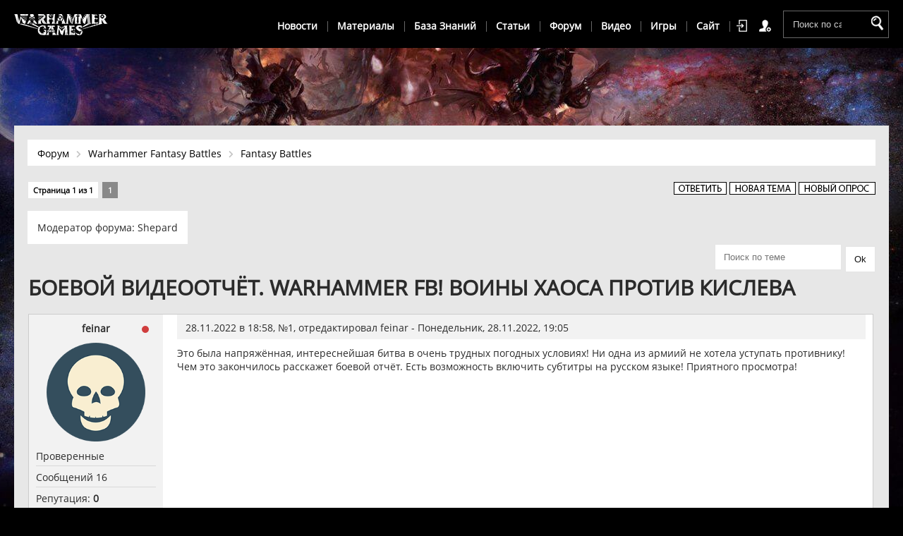

--- FILE ---
content_type: text/html; charset=UTF-8
request_url: https://warhammergames.ru/forum/51-5268-1
body_size: 13799
content:
<!DOCTYPE html>
<html>
 <head>
 <meta charset="utf-8">
 <meta name="viewport" content="width=device-width, initial-scale=1, maximum-scale=1">
 <title>Боевой видеоотчёт. Warhammer FB! Воины Хаоса против Кислева - Форум WarhammerGames.Ru</title>
 
 
 <meta name="description" content="Форум сайта WarhammerGames.Ru"/> 
 <meta name="robots" content="index, follow">
 <meta name="keywords" content="Форум Warhammer, warhammer форум, форум вархаммер"/>
 
 <meta property="og:title" content="Боевой видеоотчёт. Warhammer FB! Воины Хаоса против Кислева - Форум - WarhammerGames.Ru">
 <meta property="og:image" content="https://warhammergames.ru/images/logo-black.png">
 <meta property="og:description" content="Форум сайта WarhammerGames.Ru">
 
 <link rel="stylesheet" href="/css/style.css" />
<link rel="stylesheet" href="https://use.fontawesome.com/releases/v5.3.1/css/all.css" integrity="sha384-mzrmE5qonljUremFsqc01SB46JvROS7bZs3IO2EmfFsd15uHvIt+Y8vEf7N7fWAU" crossorigin="anonymous">
 
 
 
	<link rel="stylesheet" href="/.s/src/base.min.css" />
	<link rel="stylesheet" href="/.s/src/layer6.min.css" />

	<script src="/.s/src/jquery-1.12.4.min.js"></script>
	
	<script src="/.s/src/uwnd.min.js"></script>
	<script src="//s723.ucoz.net/cgi/uutils.fcg?a=uSD&ca=2&ug=999&isp=1&r=0.652111802835922"></script>
	<link rel="stylesheet" href="/.s/src/ulightbox/ulightbox.min.css" />
	<link rel="stylesheet" href="/.s/src/social3.css" />
	<script src="/.s/src/ulightbox/ulightbox.min.js"></script>
	<script async defer src="https://www.google.com/recaptcha/api.js?onload=reCallback&render=explicit&hl=ru"></script>
	<script>
/* --- UCOZ-JS-DATA --- */
window.uCoz = {"language":"ru","country":"US","module":"forum","site":{"host":"warhammer.3dn.ru","domain":"warhammergames.ru","id":"4warhammer"},"mod":"fr","uLightboxType":1,"ssid":"456260160707270413156","sign":{"7253":"Начать слайд-шоу","3125":"Закрыть","7287":"Перейти на страницу с фотографией.","7254":"Изменить размер","7251":"Запрошенный контент не может быть загружен. Пожалуйста, попробуйте позже.","5458":"Следующий","5255":"Помощник","3238":"Опции","10075":"Обязательны для выбора","7252":"Предыдущий","210178":"Замечания"},"layerType":6};
/* --- UCOZ-JS-CODE --- */

	function Insert(qmid, user, text ) {
		user = user.replace(/\[/g, '\\[').replace(/\]/g, '\\]');
		if ( !!text ) {
			qmid = qmid.replace(/[^0-9]/g, "");
			paste("[quote="+user+";"+qmid+"]"+text+"[/quote]\n", 0);
		} else {
			_uWnd.alert('Выделите текст для цитирования', '', {w:230, h:80, tm:3000});
		}
	}

	function paste(text, flag ) {
		if ( document.selection && flag ) {
			document.addform.message.focus();
			document.addform.document.selection.createRange().text = text;
		} else {
			document.addform.message.value += text;
		}
	}

	function get_selection( ) {
		if ( window.getSelection ) {
			selection = window.getSelection().toString();
		} else if ( document.getSelection ) {
			selection = document.getSelection();
		} else {
			selection = document.selection.createRange().text;
		}
	}

	function pdel(id, n ) {
		if ( confirm('Вы подтверждаете удаление?') ) {
			(window.pDelBut = document.getElementById('dbo' + id))
				&& (pDelBut.width = pDelBut.height = 13) && (pDelBut.src = '/.s/img/ma/m/i2.gif');
			_uPostForm('', {url:'/forum/51-5268-' + id + '-8-0-456260160707270413156', 't_pid': n});
		}
	}
 function uSocialLogin(t) {
			var params = {"vkontakte":{"width":790,"height":400},"ok":{"height":390,"width":710},"google":{"height":600,"width":700},"yandex":{"height":515,"width":870},"facebook":{"width":950,"height":520}};
			var ref = escape(location.protocol + '//' + ('warhammergames.ru' || location.hostname) + location.pathname + ((location.hash ? ( location.search ? location.search + '&' : '?' ) + 'rnd=' + Date.now() + location.hash : ( location.search || '' ))));
			window.open('/'+t+'?ref='+ref,'conwin','width='+params[t].width+',height='+params[t].height+',status=1,resizable=1,left='+parseInt((screen.availWidth/2)-(params[t].width/2))+',top='+parseInt((screen.availHeight/2)-(params[t].height/2)-20)+'screenX='+parseInt((screen.availWidth/2)-(params[t].width/2))+',screenY='+parseInt((screen.availHeight/2)-(params[t].height/2)-20));
			return false;
		}
		function TelegramAuth(user){
			user['a'] = 9; user['m'] = 'telegram';
			_uPostForm('', {type: 'POST', url: '/index/sub', data: user});
		}
function loginPopupForm(params = {}) { new _uWnd('LF', ' ', -250, -100, { closeonesc:1, resize:1 }, { url:'/index/40' + (params.urlParams ? '?'+params.urlParams : '') }) }
function reCallback() {
		$('.g-recaptcha').each(function(index, element) {
			element.setAttribute('rcid', index);
			
		if ($(element).is(':empty') && grecaptcha.render) {
			grecaptcha.render(element, {
				sitekey:element.getAttribute('data-sitekey'),
				theme:element.getAttribute('data-theme'),
				size:element.getAttribute('data-size')
			});
		}
	
		});
	}
	function reReset(reset) {
		reset && grecaptcha.reset(reset.previousElementSibling.getAttribute('rcid'));
		if (!reset) for (rel in ___grecaptcha_cfg.clients) grecaptcha.reset(rel);
	}
/* --- UCOZ-JS-END --- */
</script>

	<style>.UhideBlock{display:none; }</style>
	<script type="text/javascript">new Image().src = "//counter.yadro.ru/hit;noadsru?r"+escape(document.referrer)+(screen&&";s"+screen.width+"*"+screen.height+"*"+(screen.colorDepth||screen.pixelDepth))+";u"+escape(document.URL)+";"+Date.now();</script>
</head>
 <body>
 
 <!--U1AHEADER1Z--><link rel="stylesheet" href="/_st/my.css" />
 <link rel="icon" href="https://warhammergames.ru/favicon.ico" type="image/x-icon">

<header>
 <div id="gt-top"></div>
 <div class="header-content">
 <div class="wrapper">
 
 <a href="/" class="logo">WarhammerGames</a>
 
 
 <div class="top-mobile">
 
 <div class="search-new">
 <form onsubmit="this.sfSbm.disabled=true" method="get" action="/search/">
 <input type="text" class="search-text" placeholder="Поиск по сайту" name="q" maxlength="50" size="20" />
 <input type="submit" name="sfSbm" value="Найти" />
 </form>
 </div>
 

 <a class="menu-icon2" href="javascript:void(0)" onclick="$('#menu-section').toggleClass('open');$('#shop-basket').removeClass('open');$('.top-cont').removeClass('open');$('.sh-lk').removeClass('open');"><span>Каталог</span> <i class="fas fa-bars"></i></a>
 
  
 
 <div class="header-top-right">
 
 
 <a href="javascript:;" rel="nofollow" onclick="loginPopupForm(); return false;" class="link-top-auth" title="Войти">Войти</a>
 <a href="/register" class="link-top-reg" title="Регистрация">Регистрация</a>
 

 </div>
 </div> 
 
  
 
 <div class="mobile-menu" onclick="$('.header-menu').toggleClass('open');$('body').toggleClass('open');"><i class="fas fa-bars"></i></div>
 
 <div class="header-menu">
 
 <ul class="hm-main">
 
 <!-- VI item -->
 <li class="hm-max-light hm-extra"><a href="javascript:void(0)" class="link">Новости</a>
 <ul>
 <li><a href="/news">Все новости</a></li>
 <li><a href="/news/nastolnyj_warhammer_40000/1-0-2">Настольный Warhammer</a></li>
 
 <!-- IV item sub -->
 <li class="hm-max-sub"><a href="javascript:void(0)" class="sb-mn link">Игры</a>
 <ul>
 <li><a href="/news/dawn_of_war_iii/1-0-11">Dawn of War 3</a></li>
 <li><a href="/news/total_war_warhammer/1-0-29">Total War Warhammer</a></li>
 <li><a href="/news/total_war_warhammer_2/1-0-34">Total War Warhammer 2</a></li>
 <li><a href="/news/inquisitor_martyr/1-0-30">Inquisitor - Martyr</a></li>
 <li><a href="/news/space_hulk_deathwing/1-0-19">Space Hulk: Deathwing</a></li>
 <li><a href="/news/battlefleet_gothic_armada/1-0-26">Battlefleet Gothic: Armada</a></li> 
 <li><a href="/news/wh40k_eternal_crusade/1-0-16">Eternal Crusade</a></li>
 <li><a href="/news/warhammer_40k_space_marine/1-0-5">Space Marine</a></li>
 </ul> 
 </li>
 
 <li><a href="/news/knigi_warhammer_40_000/1-0-9">Литература</a></li>
 <li><a href="/news/the_lord_inquisitor/1-0-12">The Lord Inquisitor</a></li>
 <li><a href="/news/drugoe/1-0-13">Разное</a></li>
 <li><a href="/news/warhammer_age_of_sigmar/1-0-31">Warhammer: Age of Sigmar</a></li>
 <li><a href="/news/warhammer_fb/1-0-33">Warhammer Fantasy</a></li>
 
 <!-- IV item sub -->
 <li class="hm-max-sub"><a href="javascript:void(0)" class="sb-mn link">Мобильные игры</a>
 <ul>
 <li><a href="/news/wh40k_space_hulk/1-0-15">Space Hulk</a></li>
 <li><a href="/news/wh40k_space_wolf/1-0-17">Space Wolf</a></li>
 <li><a href="/news/wh40k_regicide/1-0-23">Regicide</a></li>
 <li><a href="/news/kill_team/1-0-14">Kill Team</a></li>
 <li><a href="/news/eisenhorn_xenos/1-0-22">Eisenhorn: XENOS</a></li>
 <li><a href="/news/wh40k_freeblade/1-0-32">Freeblade</a></li> 
 <li><a href="/news/wh40k_armageddon/1-0-20">Armageddon</a></li>
 <li><a href="/news/warhammer_40000_dark_nexus_arena/1-0-27">Dark Nexus Arena</a></li>
 <li><a href="/news/deathwatch_tyranid_invasion/1-0-28">Deathwatch</a></li> 
 <li><a href="/news/the_horus_heresy_drop_assault/1-0-24">Drop Assault</a></li>
 <li><a href="/news/wh40k_storm_of_vengeance/1-0-18">Storm of Vengeance</a></li> 
 <li><a href="/news/wh40k_carnage/1-0-21">Carnage</a></li>
 </ul> 
 </li>
 </ul>
 </li>
 
 
 
 <!-- II item --> 
 <li class="hm-max-light hm-extra"><a href="javascript:void(0)" class="sb-mn link" >Материалы</a>
 <ul>
 <li><a href="/load">Все материалы</a></li>
 <li><a href="/load/1">Книги</a></li>
 <li><a href="/audiobooks">Аудиокниги</a></li>
 <li><a href="/load/nastolnyj_warhammer_40000/kodeksy/24">Кодексы</a></li>
 <li><a href="/comics">Комиксы</a></li>
 
 <!-- II item sub--> 
 <li class="hm-max-sub"><a href="javascript:void(0)" class="sb-mn link">Дополнения для игр</a>
 <ul>
 <li><a href="/load/7">Dawn of war: Soulstorm</a></li>
 <li><a href="/load/16">Dawn of War 2: Retribution</a></li>
 <li><a href="/load/3">Dawn of war: Dark Crusade</a></li>
 <li><a href="/load/14">Space Marine</a></li>
 </ul>
 </li>
 
 </ul>
 </li>
 
 <!-- III item -->
 <li class="hm-max-light hm-extra"><a href="javascript:void(0)" class="link">База Знаний</a>
 <ul>
 <li class="main-item"><a href="/publ/9">WARHAMMER 40,000</a></li>
 <li><a href="/publ/10-1-0-15">История вселенной</a></li>
 
 
 <!-- IV item sub -->
 <li class="hm-max-sub"><a href="javascript:void(0)" class="sb-mn link">Галактика</a>
 <ul>
 <li><a href="/publ/galaktika/64">Сегментумы</a></li>
<li><a href="/publ/planety/66">Планеты</a></li>
 </ul> 
 </li>
 
 <li><a href="/rasy_warhammer_40000">Фракции</a></li>
 
 
 <!-- IV item sub -->
 <li class="hm-max-sub"><a href="javascript:void(0)" class="sb-mn link">Империум</a>
 <ul>
 <li><a href="/imperator-chelovechestva">Император Человечества</a></li>
 <li><a href="/imperium-chelovechestva">Империум Человечества</a></li>
 <li><a href="/publ/imperium/49">Структура Империума</a></li>
 <li><a href="/publ/imperium/50">Адептус Астартес</a></li>
 <li><a href="/publ/primarkhi/47">Примархи</a></li>
 <li><a href="/publ/izvestnye_lichnosti/62">Известные Личности</a></li>
 <li><a href="/legiony-kosmodesanta">Легионы Космодесата</a></li>
 <li><a href="/publ/ordena_kosmodesanta/48">Ордена Космодесанта</a></li>
 
 </ul> 
 </li>
 
 <!-- IV item sub -->
 <li class="hm-max-sub"><a href="javascript:void(0)" class="sb-mn link">Хаос</a>
 <ul>
 <li><a href="/chaos-warhammer">Хаос</a></li>
 <li><a href="/publ/primarkhi_khaosa/56">Примархи Хаоса</a></li>
 <li><a href="/publ/bogi_khaosa/60">Боги Хаоса</a></li>
 <li><a href="/publ/legiony_khaosa/59">Легионы и Варбанды</a></li>
 
 <li><a href="/publ/khaos/izvestnye_lichnosti/58">Известные Личности</a></li>
 <li><a href="/chaos">Имматериум</a></li>
 </ul> 
 </li>
 
 
 
 <!-- IV item sub -->
 <li class="hm-max-sub"><a href="javascript:void(0)" class="sb-mn link">События</a>
 <ul>
 <li><a href="/eres-khorusa">Ересь Хоруса</a></li>
 </ul> 
 </li>
 
 <li class="main-item"><a href="/">WARHAMMER FANTASY</a></li>
 <li><a href="/istorija_vselennoj_warhammer_fantasy_battles">История вселенной</a></li>
 <li><a href="/publ/warhammer/rasy/55">Фракции</a></li>

 
 </ul>
 </li>
 
 
 
 
 <!-- V item -->
 <li class="hm-max-light hm-extra"><a href="javascript:void(0)" class="link">Статьи</a>
 <ul>
 <li><a href="/publ">Все статьи</a></li>
 <li><a href="/publ/obzory/68">Обзоры</a></li>
 <li><a href="/publ/warhammer_age_of_sigmar/69">Age of Sigmar</a></li>
 <li><a href="/publ/nastolnyj_warhammer_40000/27">Warhammer 40000</a></li>
 <li><a href="/publ/the_lord_inquisitor/26">The Lord Inquisitor</a></li>
 
 <!-- IV item sub -->
 <li class="hm-max-sub"><a href="javascript:void(0)" class="sb-mn link">Игры</a>
 <ul>
 <li><a href="/publ/dawn_of_war_3/61">Dawn of War 3</a></li>
 <li><a href="/publ/total_war_warhammer/51">Total War Warhammer</a></li>
 <li><a href="/publ/inquisitor_martyr/52">Inquisitor - Martyr</a></li>
 <li><a href="/publ/space_hulk_deathwing/42">Space Hulk: Deathwing</a></li>
 <li><a href="/publ/battlefleet_gothic_armada/44">Battlefleet Gothic: Armada</a></li>
 <li><a href="/publ/warhammer_40_000_eternal_crusade/30">Eternal Crusade</a></li> 
 <li><a href="/publ/warhammer_40_000/24">Space Marine</a></li>
 <li><a href="/publ/dawn_of_war_2_retribution/19">Dawn of War 2: Retribution</a></li>
 <li><a href="/publ/2">Dawn of War: Dark Crusade</a></li> 
 </ul> 
 </li>
 
 <!-- IV item sub -->
 <li class="hm-max-sub"><a href="javascript:void(0)" class="sb-mn link">Мобильные игры</a>
 <ul>
 <li><a href="/publ/space_hulk/stati/35">Space Hulk</a></li>
 <li><a href="/publ/space_wolf/43">Space Wolf</a></li>
 <li><a href="/publ/warhammer_40000_regicide/46">Regicide</a></li>
 <li><a href="/publ/eisenhorn_xenos/38">Eisenhorn: XENOS</a></li>
 <li><a href="/publ/warhammer_40_000_armageddon/40">Armageddon</a></li>
 <li><a href="/publ/dark_nexus_arena/41">Dark Nexus Arena</a></li> 
 </ul> 
 </li>
 
 <li><a href="/publ/16">Разные</a></li>
 </ul>
 </li>
 
 <!-- I item -->
 <li class="hm-extra"><a href="/forum">Форум</a></li>
 
 
 
 
 
 
 
 <!-- IV item -->
 <li class="hm-max-light hm-extra"><a href="javascript:void(0)" class="link">Видео</a>
 <ul>
 <li><a href="/video">Все видео</a></li>
 <!-- IV item sub -->
 <li class="hm-max-sub"><a href="javascript:void(0)" class="sb-mnlink">Видео по вархаммеру</a>
 <ul>
 <li><a href="/video/vip/97/o_vselennoj_warhammer_40000/warhammer_40000_1_o_vselennoj_istoki_settinga">Игроки сеттинга</a></li>
 <li><a href="/video/vip/98/o_vselennoj_warhammer_40000/warhammer_40000_2_o_vselennoj_storony_konflikta">Стороны конфликта</a></li>
 <li><a href="/video/vip/99/o_vselennoj_warhammer_40000/warhammer_40000_3_o_vselennoj_immaterium_varp">Имматериум</a></li>
 <li><a href="/video/vic/nekrony_warhammer_40000">Некроны</a></li>
 </ul> 
 </li>
 
 <li><a href="/video/vic/nastolnyj_warhammer_40_000">Настольный вархаммер</a></li>
 <li><a href="/video/vic/the_lord_inquisitor">The Lord Inquisitor</a></li>
 <li><a href="/index/istorium_tv/0-64">Istorium TV</a></li>
 </ul>
 </li>
 
 
 
 
 
 <!-- VII item -->
 <li class="hm-max-light hm-extra"><a href="javascript:void(0)" class="sb-mn link">Игры</a>
 <ul>
 <li><a href="/games">База игр</a></li>
 <li><a href="/games/warhammer_40000_dawn_of_war_3">Dawn of War 3</a></li>
 <li><a href="/games/total_war_warhammer">Total War Warhammer</a></li>
 <li><a href="/games/total_war_warhammer_2">Total War Warhammer 2</a></li>
 <li><a href="/games/warhammer_40000_inquisitor_martyr">Inquisitor – Martyr</a></li>
 <li><a href="/games/space_hulk_deathwing">Space Hulk: Deathwing</a></li>
 <li><a href="/games/battlefleet_gothic_armada">Battlefleet Gothic: Armada</a></li>
 <li><a href="/games/warhammer_40000_eternal_crusade">Eternal Crusade</a></li>
 <li><a href="/games/warhammer_40000_dawn_of_war_2_retribution">Dawn of War 2: Retribution</a></li>
 <li><a href="/games/warhammer_40000_dawn_of_war_soulstorm">Dawn of war: Soulstorm</a></li>
 <li><a href="/games/warhammer_40000_space_marine">Space Marine</a></li>
 
 
 </li>
 
 </ul>
 </li>
 
 <!-- VIII item -->
 <li class="hm-max-light hm-extra"><a href="javascript:void(0)" class="link">Сайт</a>
 <ul>
 <li><a href="/index/0-20">О нас</a></li>
 <li><a href="/index/0-3">Обратная связь</a></li>
 <li><a href="/gb">Оставить отзыв</a></li>
 
 <li><a href="/index/0-56">Вступай в наши ряды</a></li>
 <li><a href="https://vk.com/warhammergames">Группа Вконтакте</a></li>
 <li><a href="">Добавить материал</a></li>
 </ul>
 </li>
 
 </ul>
 <a href="javascript:void(0)" id="pull">Навигация по сайту</a>
 </div>
  

<script>
$(".hm-extra").click(function() {
 $(this).toggleClass("open");
}); 
</script>
 
 </div>
 
 </div>
 
 
 
</header>
 
 
<!--/U1AHEADER1Z-->
 
 
 <div class="content">
 <div class="wrapper">
 
 <div class="navigation navmax">
<div class="naaa">

<a href="/forum">Форум</a><a href="/forum/48">Warhammer Fantasy Battles</a><a href="/forum/51">Fantasy Battles</a>

</div>
</div>
 
 
 
 <div class="forumContent forum-full">

		

		<table class="ThrTopButtonsTbl" border="0" width="100%" cellspacing="0" cellpadding="0">
			<tr class="ThrTopButtonsRow1">
				<td width="50%" class="ThrTopButtonsCl11">
	<ul class="switches switchesTbl forum-pages">
		<li class="pagesInfo">Страница <span class="curPage">1</span> из <span class="numPages">1</span></li>
		 <li class="switchActive">1</li> 
	</ul></td>
				<td align="right" class="frmBtns ThrTopButtonsCl12"><div id="frmButns83"><a href="javascript:;" rel="nofollow" onclick="_uWnd.alert('Необходима авторизация для данного действия. Войдите или зарегистрируйтесь.','',{w:230,h:80,tm:3000});return false;"><img alt="" style="margin:0;padding:0;border:0;" title="Ответить" src="/images/fbuttons/t_reply.gif" /></a> <a href="javascript:;" rel="nofollow" onclick="_uWnd.alert('Необходима авторизация для данного действия. Войдите или зарегистрируйтесь.','',{w:230,h:80,tm:3000});return false;"><img alt="" style="margin:0;padding:0;border:0;" title="Новая тема" src="/images/fbuttons/t_new.gif" /></a> <a href="javascript:;" rel="nofollow" onclick="_uWnd.alert('Необходима авторизация для данного действия. Войдите или зарегистрируйтесь.','',{w:230,h:80,tm:3000});return false;"><img alt="" style="margin:0;padding:0;border:0;" title="Новый опрос" src="/images/fbuttons/t_poll.gif" /></a></div></td></tr>
			<tr class="ThrTopButtonsRow2">
	<td class="forumModerBlock ThrTopButtonsCl21"><span class="moders-wrapper">Модератор форума: <a href="/index/8-0-Shepard" class="forumModer">Shepard</a></span></td>
	<td class="ThrTopButtonsCl22">&nbsp;</td></tr>
		</table>
		
	<table class="ThrForumBarTbl" border="0" width="100%" cellspacing="0" cellpadding="0">
		<tr class="ThrForumBarRow1">
			<td class="forumNamesBar ThrForumBarCl11 breadcrumbs" style="padding-top:3px;padding-bottom:5px;">
				<a class="forumBar breadcrumb-item" href="/forum/">Форум</a>  <span class="breadcrumb-sep">&raquo;</span> <a class="forumBar breadcrumb-item" href="/forum/48">Warhammer Fantasy Battles</a> <span class="breadcrumb-sep">&raquo;</span> <a class="forumBar breadcrumb-item" href="/forum/51">Fantasy Battles</a> <span class="breadcrumb-sep">&raquo;</span> <a class="forumBarA" href="/forum/51-5268-1">Боевой видеоотчёт. Warhammer FB! Воины Хаоса против Кислева</a></td><td class="ThrForumBarCl12" >
	
	<script>
	function check_search(form ) {
		if ( form.s.value.length < 3 ) {
			_uWnd.alert('Вы ввели слишком короткий поисковой запрос.', '', { w:230, h:80, tm:3000 })
			return false
		}
		return true
	}
	</script>
	<form id="thread_search_form" onsubmit="return check_search(this)" action="/forum/51-5268" method="GET">
		<input class="fastNav" type="submit" value="Ok" id="thread_search_button"><input type="text" name="s" value="" placeholder="Поиск по теме" id="thread_search_field"/>
	</form>
			</td></tr>
	</table>
		
		<div class="gDivLeft">
	<div class="gDivRight">
		<table class="gTable threadpage-posts-table" border="0" width="100%" cellspacing="1" cellpadding="0">
		<tr>
			<td class="gTableTop">
				<div style="float:right" class="gTopCornerRight"></div>
				<span class="forum-title">Боевой видеоотчёт. Warhammer FB! Воины Хаоса против Кислева</span>
				</td></tr><tr><td class="postSeparator"></td></tr><tr id="post447426"><td class="postFirst"><div class="new-forum-post">
 
 <div class="nfp-left">
 <div class="nfp-nick"><a class="postUser" title="feinar" href="javascript://" rel="nofollow" onClick="emoticon('[b]feinar[/b],');return false;">feinar</a><span class="fp-prof-online" title="Статус онлайн"><span class="statusOffline">Не в Сети</span></span></div>
 <div class="full-prof-ava">
 <img src="/images/noavatar.png">

 </div> 
 
 <div class="nfp-info">
 <div>Проверенные</div>
 <div>Сообщений 16</div>
 
<div class="reputation">Репутация: <a title="Смотреть историю репутации" class="repHistory" href="javascript:;" rel="nofollow" onclick="new _uWnd('Rh', ' ', -400, 250, { closeonesc:1, maxh:300, minh:100 }, { url:'/index/9-40491'}); return false;"><b>0</b></a> </div>

 </div>

 </div>

 
 <div class="nfp-right">
 <div class="nfp-data">28.11.2022 в 18:58, №<a rel="nofollow" name="447426" class="postNumberLink" href="javascript:;" onclick="prompt('Прямая ссылка к сообщению', 'https://warhammergames.ru/forum/51-5268-447426-16-1669651117'); return false;">1</a><span class="edited-new-by">, отредактировал <span class="editedBy">feinar</span> - <span class="editedTime">Понедельник, 28.11.2022, 19:05</span></span></div>
 <div class="nfp-right-text">
<span class="ucoz-forum-post" id="ucoz-forum-post-447426" edit-url="">Это была напряжённая, интереснейшая битва в очень трудных погодных условиях! Ни одна из армиий не хотела уступать противнику! Чем это закончилось расскажет боевой отчёт. Есть возможность включить субтитры на русском языке! Приятного просмотра!<br /><!--BBvideo--><span id="scrK5Jp1OZGh4"></span><script type="text/javascript">_uVideoPlayer({'url':'https://www.youtube.com/watch?v=p1Zo9XbnUI4','width':'640','height':'360'},'scrK5Jp1OZGh4');</script><!--/BBvideo--></span><br><br>
<div class="forum_signature">
<div class="forum_signature_title">
Подпись пользователя:
</div>
<div class="forum_signature_cont">

</div>
</div>
</div>

<div class="nfp-right-bottom">
<span class="nfprl"><a href="/index/8-40491"><img alt="" style="margin:0;padding:0;border:0;" src="/images/fbuttons/p_profile.gif" title="Профиль пользователя" /></a>    </span>
<span class="nfprr"> <a class="goOnTop" href="javascript:scroll(0,0);"><img alt="" style="margin:0;padding:0;border:0;" src="/images/fbuttons/p_up.gif" title="Вверх" /></a></span>
</div>
</div>

</div></td></tr></table></div></div><div class="gDivBottomLeft"></div><div class="gDivBottomCenter"></div><div class="gDivBottomRight"></div>
		<table class="ThrBotTbl" border="0" width="100%" cellspacing="0" cellpadding="0">
			<tr class="ThrBotRow1"><td colspan="2" class="bottomPathBar ThrBotCl11" style="padding-top:2px;">
	<table class="ThrForumBarTbl" border="0" width="100%" cellspacing="0" cellpadding="0">
		<tr class="ThrForumBarRow1">
			<td class="forumNamesBar ThrForumBarCl11 breadcrumbs" style="padding-top:3px;padding-bottom:5px;">
				<a class="forumBar breadcrumb-item" href="/forum/">Форум</a>  <span class="breadcrumb-sep">&raquo;</span> <a class="forumBar breadcrumb-item" href="/forum/48">Warhammer Fantasy Battles</a> <span class="breadcrumb-sep">&raquo;</span> <a class="forumBar breadcrumb-item" href="/forum/51">Fantasy Battles</a> <span class="breadcrumb-sep">&raquo;</span> <a class="forumBarA" href="/forum/51-5268-1">Боевой видеоотчёт. Warhammer FB! Воины Хаоса против Кислева</a></td><td class="ThrForumBarCl12" >
	
	<script>
	function check_search(form ) {
		if ( form.s.value.length < 3 ) {
			_uWnd.alert('Вы ввели слишком короткий поисковой запрос.', '', { w:230, h:80, tm:3000 })
			return false
		}
		return true
	}
	</script>
	<form id="thread_search_form" onsubmit="return check_search(this)" action="/forum/51-5268" method="GET">
		<input class="fastNav" type="submit" value="Ok" id="thread_search_button"><input type="text" name="s" value="" placeholder="Поиск по теме" id="thread_search_field"/>
	</form>
			</td></tr>
	</table></td></tr>
			<tr class="ThrBotRow2"><td class="ThrBotCl21" width="50%">
	<ul class="switches switchesTbl forum-pages">
		<li class="pagesInfo">Страница <span class="curPage">1</span> из <span class="numPages">1</span></li>
		 <li class="switchActive">1</li> 
	</ul></td><td class="ThrBotCl22" align="right" nowrap="nowrap"><form name="navigation" style="margin:0px"><table class="navigationTbl" border="0" cellspacing="0" cellpadding="0"><tr class="navigationRow1"><td class="fFastNavTd navigationCl11" >
		<select class="fastNav" name="fastnav"><option class="fastNavMain" value="0">Главная страница форума</option><option class="fastNavCat"   value="3">О портале</option><option class="fastNavForum" value="4">&nbsp;&nbsp;&nbsp;&nbsp; Работа сайта и форума</option><option class="fastNavForum" value="99">&nbsp;&nbsp;&nbsp;&nbsp; Пользователи</option><option class="fastNavForum" value="95">&nbsp;&nbsp;&nbsp;&nbsp; Зал Славы</option><option class="fastNavCat"   value="43">Специальный раздел</option><option class="fastNavCat"   value="34">Вселенная Warhammer 40 000</option><option class="fastNavForum" value="35">&nbsp;&nbsp;&nbsp;&nbsp; Общий</option><option class="fastNavForum" value="137">&nbsp;&nbsp;&nbsp;&nbsp; The Battle</option><option class="fastNavForum" value="77">&nbsp;&nbsp;&nbsp;&nbsp; Империум</option><option class="fastNavForum" value="8">&nbsp;&nbsp;&nbsp;&nbsp; Космический Десант</option><option class="fastNavForum" value="12">&nbsp;&nbsp;&nbsp;&nbsp; Имперская Гвардия & Имперский Флот</option><option class="fastNavForum" value="54">&nbsp;&nbsp;&nbsp;&nbsp; Инквизиция & Сёстры Битвы</option><option class="fastNavForum" value="9">&nbsp;&nbsp;&nbsp;&nbsp; Космические Десантники Хаоса</option><option class="fastNavForum" value="109">&nbsp;&nbsp;&nbsp;&nbsp; Демоны Хаоса</option><option class="fastNavForum" value="10">&nbsp;&nbsp;&nbsp;&nbsp; Орки</option><option class="fastNavForum" value="11">&nbsp;&nbsp;&nbsp;&nbsp; Эльдары</option><option class="fastNavForum" value="13">&nbsp;&nbsp;&nbsp;&nbsp; Империя Тау</option><option class="fastNavForum" value="14">&nbsp;&nbsp;&nbsp;&nbsp; Некроны</option><option class="fastNavForum" value="55">&nbsp;&nbsp;&nbsp;&nbsp; Тёмные Эльдары</option><option class="fastNavForum" value="106">&nbsp;&nbsp;&nbsp;&nbsp; Тираниды</option><option class="fastNavForum" value="36">&nbsp;&nbsp;&nbsp;&nbsp; Материалы</option><option class="fastNavForum" value="78">&nbsp;&nbsp;&nbsp;&nbsp; Фильмы и видеоролики</option><option class="fastNavCat"   value="133">Литературный раздел Warhammer 40 000</option><option class="fastNavForum" value="23">&nbsp;&nbsp;&nbsp;&nbsp; Книги</option><option class="fastNavForum" value="201">&nbsp;&nbsp;&nbsp;&nbsp;&nbsp;&nbsp;&nbsp;&nbsp; Книги в формате FB2</option><option class="fastNavForum" value="134">&nbsp;&nbsp;&nbsp;&nbsp; Рассказы</option><option class="fastNavForum" value="79">&nbsp;&nbsp;&nbsp;&nbsp; Комиксы и графические новелы</option><option class="fastNavCat"   value="149">Компьютерные и видеоигры по вселенной Warhammer 40 000</option><option class="fastNavForum" value="165">&nbsp;&nbsp;&nbsp;&nbsp; GAMES</option><option class="fastNavForum" value="168">&nbsp;&nbsp;&nbsp;&nbsp;&nbsp;&nbsp;&nbsp;&nbsp; Warhammer 40000: Space Marine</option><option class="fastNavForum" value="166">&nbsp;&nbsp;&nbsp;&nbsp;&nbsp;&nbsp;&nbsp;&nbsp; Warhammer 40000: Space Hulk</option><option class="fastNavForum" value="167">&nbsp;&nbsp;&nbsp;&nbsp;&nbsp;&nbsp;&nbsp;&nbsp; Warhammer 40000: Inquisitor - Martyr</option><option class="fastNavForum" value="150">&nbsp;&nbsp;&nbsp;&nbsp; Dawn of War</option><option class="fastNavForum" value="151">&nbsp;&nbsp;&nbsp;&nbsp;&nbsp;&nbsp;&nbsp;&nbsp; Основной форум</option><option class="fastNavForum" value="152">&nbsp;&nbsp;&nbsp;&nbsp;&nbsp;&nbsp;&nbsp;&nbsp; Расы</option><option class="fastNavForum" value="153">&nbsp;&nbsp;&nbsp;&nbsp;&nbsp;&nbsp;&nbsp;&nbsp; Модификации</option><option class="fastNavForum" value="154">&nbsp;&nbsp;&nbsp;&nbsp;&nbsp;&nbsp;&nbsp;&nbsp; Реплеи</option><option class="fastNavForum" value="155">&nbsp;&nbsp;&nbsp;&nbsp; Dawn of War 2</option><option class="fastNavForum" value="157">&nbsp;&nbsp;&nbsp;&nbsp;&nbsp;&nbsp;&nbsp;&nbsp; Основной форум</option><option class="fastNavForum" value="159">&nbsp;&nbsp;&nbsp;&nbsp;&nbsp;&nbsp;&nbsp;&nbsp; Расы</option><option class="fastNavForum" value="161">&nbsp;&nbsp;&nbsp;&nbsp;&nbsp;&nbsp;&nbsp;&nbsp; Модификации</option><option class="fastNavForum" value="163">&nbsp;&nbsp;&nbsp;&nbsp;&nbsp;&nbsp;&nbsp;&nbsp; Реплеи</option><option class="fastNavForum" value="156">&nbsp;&nbsp;&nbsp;&nbsp; Dawn of War 3</option><option class="fastNavForum" value="158">&nbsp;&nbsp;&nbsp;&nbsp;&nbsp;&nbsp;&nbsp;&nbsp; Основной форум</option><option class="fastNavForum" value="160">&nbsp;&nbsp;&nbsp;&nbsp;&nbsp;&nbsp;&nbsp;&nbsp; Расы</option><option class="fastNavForum" value="162">&nbsp;&nbsp;&nbsp;&nbsp;&nbsp;&nbsp;&nbsp;&nbsp; Модификации</option><option class="fastNavForum" value="164">&nbsp;&nbsp;&nbsp;&nbsp;&nbsp;&nbsp;&nbsp;&nbsp; Реплеи</option><option class="fastNavForum" value="135">&nbsp;&nbsp;&nbsp;&nbsp; Warhammer 40000: Eternal Crusade</option><option class="fastNavForum" value="148">&nbsp;&nbsp;&nbsp;&nbsp; Battlefleet Gothic: Armada</option><option class="fastNavForum" value="76">&nbsp;&nbsp;&nbsp;&nbsp; Другие видеоигры во вселенной Warhammer 40 000</option><option class="fastNavCat"   value="75">Другие игры во вселенной Warhammer 40 000</option><option class="fastNavForum" value="74">&nbsp;&nbsp;&nbsp;&nbsp; Настольный Вархаммер 40000</option><option class="fastNavForum" value="131">&nbsp;&nbsp;&nbsp;&nbsp; Моделирование</option><option class="fastNavForum" value="129">&nbsp;&nbsp;&nbsp;&nbsp; Ролевые и карточные игры по вселенной Вархаммер 40000</option><option class="fastNavCat"   value="169">NiCe One ClaN</option><option class="fastNavForum" value="170">&nbsp;&nbsp;&nbsp;&nbsp; NiCe One ClaN DoW</option><option class="fastNavForum" value="172">&nbsp;&nbsp;&nbsp;&nbsp;&nbsp;&nbsp;&nbsp;&nbsp; Информация</option><option class="fastNavForum" value="173">&nbsp;&nbsp;&nbsp;&nbsp;&nbsp;&nbsp;&nbsp;&nbsp; Основной форум клана</option><option class="fastNavForum" value="181">&nbsp;&nbsp;&nbsp;&nbsp;&nbsp;&nbsp;&nbsp;&nbsp; English Forum N1Ce Clan</option><option class="fastNavForum" value="182">&nbsp;&nbsp;&nbsp;&nbsp;&nbsp;&nbsp;&nbsp;&nbsp; Заявки на вступление</option><option class="fastNavForum" value="183">&nbsp;&nbsp;&nbsp;&nbsp;&nbsp;&nbsp;&nbsp;&nbsp; Клановские дела</option><option class="fastNavForum" value="184">&nbsp;&nbsp;&nbsp;&nbsp;&nbsp;&nbsp;&nbsp;&nbsp; Внутриклановый форум</option><option class="fastNavForum" value="185">&nbsp;&nbsp;&nbsp;&nbsp;&nbsp;&nbsp;&nbsp;&nbsp; Кланвары</option><option class="fastNavForum" value="186">&nbsp;&nbsp;&nbsp;&nbsp;&nbsp;&nbsp;&nbsp;&nbsp; Архив WHG</option><option class="fastNavForum" value="187">&nbsp;&nbsp;&nbsp;&nbsp;&nbsp;&nbsp;&nbsp;&nbsp; ESL</option><option class="fastNavForum" value="188">&nbsp;&nbsp;&nbsp;&nbsp;&nbsp;&nbsp;&nbsp;&nbsp; Replays</option><option class="fastNavForum" value="171">&nbsp;&nbsp;&nbsp;&nbsp; NiCe One ClaN DoW 2</option><option class="fastNavForum" value="174">&nbsp;&nbsp;&nbsp;&nbsp;&nbsp;&nbsp;&nbsp;&nbsp; Информация</option><option class="fastNavForum" value="180">&nbsp;&nbsp;&nbsp;&nbsp;&nbsp;&nbsp;&nbsp;&nbsp; Основной форум клана</option><option class="fastNavForum" value="176">&nbsp;&nbsp;&nbsp;&nbsp;&nbsp;&nbsp;&nbsp;&nbsp; Заявки на вступление</option><option class="fastNavForum" value="177">&nbsp;&nbsp;&nbsp;&nbsp;&nbsp;&nbsp;&nbsp;&nbsp; Внутриклановый форум</option><option class="fastNavForum" value="178">&nbsp;&nbsp;&nbsp;&nbsp;&nbsp;&nbsp;&nbsp;&nbsp; Replays</option><option class="fastNavForum" value="179">&nbsp;&nbsp;&nbsp;&nbsp;&nbsp;&nbsp;&nbsp;&nbsp; Кланвары</option><option class="fastNavForum" value="194">&nbsp;&nbsp;&nbsp;&nbsp; NiCe One ClaN DoW 3</option><option class="fastNavForum" value="196">&nbsp;&nbsp;&nbsp;&nbsp;&nbsp;&nbsp;&nbsp;&nbsp; Информация</option><option class="fastNavForum" value="197">&nbsp;&nbsp;&nbsp;&nbsp;&nbsp;&nbsp;&nbsp;&nbsp; Основной форум клана</option><option class="fastNavForum" value="198">&nbsp;&nbsp;&nbsp;&nbsp;&nbsp;&nbsp;&nbsp;&nbsp; Заявки на вступление</option><option class="fastNavForum" value="199">&nbsp;&nbsp;&nbsp;&nbsp;&nbsp;&nbsp;&nbsp;&nbsp; Внутриклановый форум</option><option class="fastNavForum" value="200">&nbsp;&nbsp;&nbsp;&nbsp;&nbsp;&nbsp;&nbsp;&nbsp; Replays</option><option class="fastNavForum" value="189">&nbsp;&nbsp;&nbsp;&nbsp; Турнирный раздел</option><option class="fastNavForum" value="190">&nbsp;&nbsp;&nbsp;&nbsp;&nbsp;&nbsp;&nbsp;&nbsp; Основной форум</option><option class="fastNavForum" value="191">&nbsp;&nbsp;&nbsp;&nbsp;&nbsp;&nbsp;&nbsp;&nbsp; Наши турниры</option><option class="fastNavForum" value="192">&nbsp;&nbsp;&nbsp;&nbsp;&nbsp;&nbsp;&nbsp;&nbsp; Replays</option><option class="fastNavCat"   value="48">Warhammer Fantasy Battles</option><option class="fastNavForum" value="139">&nbsp;&nbsp;&nbsp;&nbsp; Age of Sigmar</option><option class="fastNavForumA" value="51" selected>&nbsp;&nbsp;&nbsp;&nbsp; Fantasy Battles</option><option class="fastNavForum" value="50">&nbsp;&nbsp;&nbsp;&nbsp; Материалы</option><option class="fastNavForum" value="145">&nbsp;&nbsp;&nbsp;&nbsp;&nbsp;&nbsp;&nbsp;&nbsp; Fantasy Battles</option><option class="fastNavForum" value="146">&nbsp;&nbsp;&nbsp;&nbsp;&nbsp;&nbsp;&nbsp;&nbsp; Age of Sigmar</option><option class="fastNavForum" value="141">&nbsp;&nbsp;&nbsp;&nbsp; Игры Warhammer FB и AoS</option><option class="fastNavForum" value="142">&nbsp;&nbsp;&nbsp;&nbsp;&nbsp;&nbsp;&nbsp;&nbsp; Warhammer Online: Age of Reckoning</option><option class="fastNavForum" value="143">&nbsp;&nbsp;&nbsp;&nbsp;&nbsp;&nbsp;&nbsp;&nbsp; Warhammer: Mark of Chaos</option><option class="fastNavForum" value="144">&nbsp;&nbsp;&nbsp;&nbsp;&nbsp;&nbsp;&nbsp;&nbsp; Total War: Warhammer</option><option class="fastNavCat"   value="16">Общий форум</option><option class="fastNavForum" value="17">&nbsp;&nbsp;&nbsp;&nbsp; Фильмы и TV</option><option class="fastNavForum" value="61">&nbsp;&nbsp;&nbsp;&nbsp; Арты</option><option class="fastNavForum" value="18">&nbsp;&nbsp;&nbsp;&nbsp; Музыка</option><option class="fastNavForum" value="82">&nbsp;&nbsp;&nbsp;&nbsp; Музыка по Вархаммеру</option><option class="fastNavForum" value="19">&nbsp;&nbsp;&nbsp;&nbsp; Игры</option><option class="fastNavForum" value="60">&nbsp;&nbsp;&nbsp;&nbsp; Программы</option><option class="fastNavForum" value="20">&nbsp;&nbsp;&nbsp;&nbsp; Железо</option><option class="fastNavForum" value="72">&nbsp;&nbsp;&nbsp;&nbsp; Книги и другая печатная продукция</option><option class="fastNavForum" value="86">&nbsp;&nbsp;&nbsp;&nbsp; Другие увлечения</option><option class="fastNavForum" value="97">&nbsp;&nbsp;&nbsp;&nbsp; Другие вселенные</option><option class="fastNavForum" value="29">&nbsp;&nbsp;&nbsp;&nbsp; Творчество фанатов</option><option class="fastNavForum" value="84">&nbsp;&nbsp;&nbsp;&nbsp; Конкурсы</option><option class="fastNavForum" value="58">&nbsp;&nbsp;&nbsp;&nbsp; Тесты</option><option class="fastNavForum" value="85">&nbsp;&nbsp;&nbsp;&nbsp; Форумные игры</option><option class="fastNavForum" value="21">&nbsp;&nbsp;&nbsp;&nbsp; Флейм</option><option class="fastNavCat"   value="37">RPG</option><option class="fastNavForum" value="38">&nbsp;&nbsp;&nbsp;&nbsp; Основной форум</option><option class="fastNavForum" value="56">&nbsp;&nbsp;&nbsp;&nbsp; Арена</option><option class="fastNavForum" value="62">&nbsp;&nbsp;&nbsp;&nbsp; Космос</option><option class="fastNavForum" value="39">&nbsp;&nbsp;&nbsp;&nbsp; Первая зона</option><option class="fastNavForum" value="40">&nbsp;&nbsp;&nbsp;&nbsp; Вторая зона</option><option class="fastNavForum" value="41">&nbsp;&nbsp;&nbsp;&nbsp; Третья зона</option><option class="fastNavForum" value="136">&nbsp;&nbsp;&nbsp;&nbsp; Таверна</option><option class="fastNavForum" value="46">&nbsp;&nbsp;&nbsp;&nbsp; Великий крестовый поход</option><option class="fastNavForum" value="59">&nbsp;&nbsp;&nbsp;&nbsp; Warhammer FB</option><option class="fastNavForum" value="98">&nbsp;&nbsp;&nbsp;&nbsp; Свободные ролевые игры</option><option class="fastNavForum" value="147">&nbsp;&nbsp;&nbsp;&nbsp;&nbsp;&nbsp;&nbsp;&nbsp; Огнём и Мечом</option><option class="fastNavCat"   value="69">Архив</option><option class="fastNavForum" value="70">&nbsp;&nbsp;&nbsp;&nbsp; Архив тем</option><option class="fastNavForum" value="31">&nbsp;&nbsp;&nbsp;&nbsp; Корзина</option><option class="fastNavCat"   value="30">Корзина</option></select>
		<input class="fastNav" type="button" value="Ok" onclick="top.location.href='/forum/'+(document.navigation.fastnav.value!='0'?document.navigation.fastnav.value:'');" />
		</td></tr></table></form></td></tr>
			<tr class="ThrBotRow3"><td class="ThrBotCl31"><div class="fFastLogin" style="padding-top:5px;padding-bottom:5px;"><input class="fastLogBt" type="button" value="Быстрый вход" onclick="loginPopupForm();" /></div></td><td class="ThrBotCl32" align="right" nowrap="nowrap"><form method="post" action="/forum/" style="margin:0px"><table class="FastSearchTbl" border="0" cellspacing="0" cellpadding="0"><tr class="FastSearchRow1"><td class="fFastSearchTd FastSearchCl11" >Поиск: <input class="fastSearch" type="text" style="width:150px" name="kw" placeholder="keyword" size="20" maxlength="60" /><input class="fastSearch" type="submit" value="Ok" /></td></tr></table><input type="hidden" name="a" value="6" /></form></td></tr>
		</table>
		
</div>





</div>
</div>

<script>
$(document).ready(function(){
 $(".gTableSubTop").html(function(index, text) {
 return text.replace("Форум", " ");
 });
 $(".gTableSubTop").html(function(index, text) {
 return text.replace("Тема", " ");
 });
 $(".gTableSubTop").html(function(index, text) {
 return text.replace("Темы", "Тем");
 });
 $(".gTableSubTop").html(function(index, text) {
 return text.replace("Ответы", "Постов");
 });
 $(".gTableSubTop").html(function(index, text) {
 return text.replace("Обновления", "Последний пост");
 });
});
</script>



<style>
.threadPinnedLink {font-weight: bold;}
.forum-header-info {color:#000000;}
.postTextFl {
height: 150px !important;
}
</style>

<!--U1BFOOTER1Z--></div>
<div class="footer">
 

 
 <div class="footer-content">
 
 <div class="wrapper">
 
 <span class="plus18">18+</span>
 
 <div class="new-dsoc">
 <a href="https://vk.com/warhammergames" rel="nofollow" target="_blank" class="link-top-vk">Вконтакте</a>
 <a href="/news/rss" class="link-top-rs" target="_blank">Лента новостей</a>
 </div>
 
 <span class="fnew-text">Использование материалов сайта разрешено только с письменного разрешения редакции. <br>Выписка о регистрации СМИ серии ЭЛ № ФС 77 - 72888</span> 


 
 <div class="bottom-right">
 <!--noindex--><!--LiveInternet counter--><script type="text/javascript">
 document.write("<a href='//www.liveinternet.ru/click' "+
 "target=_blank><img src='//counter.yadro.ru/hit?t24.4;r"+
 escape(document.referrer)+((typeof(screen)=="undefined")?"":
 ";s"+screen.width+"*"+screen.height+"*"+(screen.colorDepth?
 screen.colorDepth:screen.pixelDepth))+";u"+escape(document.URL)+
 ";"+Math.random()+
 "' alt='' title='LiveInternet: показано число посетителей за"+
 " сегодня' "+
 "border='0' width='88' height='15'><\/a>")
 </script><!--/LiveInternet--><!--/noindex-->
<p>
<!--noindex--><a href="https://webmaster.yandex.ru/siteinfo/?site=https://warhammergames.ru" target="_blank"><img width="88" height="31" alt="" border="0" src="https://yandex.ru/cycounter?https://warhammergames.ru&theme=dark&lang=ru"/></a><!--/noindex-->

 </div>
 
 </div>
 
 <div class="bottom">
 <div class="wrapper">
 
 <div class="bottom-left">
 <div class="bl-new-link">
 <a href="/">© 2006—2025 Warhammergames.ru</a> 
 <a href="/index/0-73">Пользовательское соглашение</a>
 <a href="/index/111/0-78">Политика конфиденциальности</a>
 </div>
 
 <div class="bl-new-stat">
 
 </div>
 </div>
 
 
 
 </div>
 </div>
 
 </div>
</div>

<script>
 $(document).ready(function() {
 
 // Лейбл "Новое" в информерах
 
 var InfsDate = new Date();
 var InfsYear = InfsDate.getFullYear();
 var InfsDay = InfsDate.getDate();
 
 var month=new Array(12);
 month[0]="Янв";
 month[1]="Фев";
 month[2]="Мар";
 month[3]="Апр";
 month[4]="Май";
 month[5]="Июн";
 month[6]="Июл";
 month[7]="Авг";
 month[8]="Сен";
 month[9]="Окт";
 month[10]="Ноя";
 month[11]="Дек";
 
 if(InfsDay.toString().length == 1){
 InfsDay = '0'+InfsDay;
 }
 
 var InfsMonth = month[InfsDate.getMonth()];
 
 InfsDate = InfsDay+' '+InfsMonth+' '+InfsYear;
 
 
 $('.inf_hidden_date').each(function(index) {
 var eachInfsData = $(this).html();
 if (eachInfsData == InfsDate){
 $(this).parent().find('.new-post-label').addClass('shown');
 }
 });
 
 
 
 // Высота вертикальных картинок "Вам будет интересно"
 var i = 0;
 var imgPrevRel;
 $('.related-news-full-height .image-promo').each(function(index) {
 if(i==0){imgPrevRel=$(this).height();i++;return true;}
 var imgCurRel = $(this).height();
 if(imgCurRel < imgPrevRel){
 imgPrevRel = imgCurRel;
 }
 i++;
 });
 
 $('.related-news-full-height .image-promo').css({'height' : imgPrevRel});
 
 // Высота вертикальных картинок в load у книг
 var b = 0;
 var imgPrevBLoad;
 $('.publ-view-fullHeightMode .publ-view-image').each(function(index) {
 if(b==0){imgPrevBLoad=$(this).height();b++;return true;}
 var imgCurBLoad = $(this).height();
 if(imgCurBLoad < imgPrevBLoad){
 imgPrevBLoad = imgCurBLoad;
 
 }
 b++;
 });

 var c = 0;
 var itemPrevBLoad;
 $('.publ-view-fullHeightMode').each(function(index) {
 if(c==0){itemPrevBLoad=$(this).height();c++;return true;}
 var itemCurBLoad = $(this).height();
 console.log(itemPrevBLoad);
 if(itemCurBLoad < itemPrevBLoad){
 itemPrevBLoad = itemCurBLoad;
 }
 c++;
 });
 
 $('.publ-view-fullHeightMode').attr('style', 'height: '+itemPrevBLoad+'px !important');
 $('.publ-view-fullHeightMode .publ-view-image').css({'height' : imgPrevBLoad});
 $('.publ-view-fullHeightMode .publ-view-image img').css({'position' : 'absolute', 'top' : '0px'});
 $('.publ-view-fullHeightMode .publ-view-image').css({'position' : 'relative', 'overflow' : 'hidden'});
 });
 
</script>

<script async type="text/javascript" src="/js/new-up.js"></script>






<div class="close-bl" onclick="$('.modal').removeClass('open');$('.close-bl').removeClass('open');$('#shop-basket').removeClass('open');$('body').removeClass('no-scroll');$('.sh-lk').removeClass('open');"></div>

<div class="collback modal" style="display: none">
 <a href="javascript:void(0)" class="close" onclick="$('.collback').removeClass('open');$('body').removeClass('no-scroll');$('.close-bl').removeClass('open');"><i class="fas fa-times"></i></a>
 <h4>Заказать звонок</h4>
 <p>Укажите Ваш телефон, имя и e-mail, мы Вам перезвоним и ответим на интересующие вопросы.</p>
 
				<script>
					function _uploadCheck() {
						var w=_uWnd.all[this.upload_wnd];
						if (!w || w.state.destroyed) return;
						w._myuploadTimer=setTimeout("_uploadProgress('"+this.upload_id+"',"+this.upload_wnd+")",3000);
					}
					function _uploadProgress(upId,widx) {
						if (_uWnd.all[widx]) _uWnd.all[widx]._myuploadTimer=null;
						var o={upload_wnd:widx,upload_id:upId,dataType:'json',type:'GET',timeout:5000,cache:1,success:_uploadTick,error: function(a, b, c) { console.log('Test!', a, '-', b, '-', c); }};
						try {
							_uAjaxRequest("/.uploadstatus?upsession="+upId,o);
						} catch(e) {
							_uploadCheck.call(o,null,'error');
						}
					}
					function _uploadTick(data,st) {
						var w=_uWnd.all[this.upload_wnd];
						if (!w || w.state.destroyed) return;
						if (data.state=='error') {
							if (data.status==413) _uWnd.alert('Суммарный размер файлов превышает допустимое значение 15 МБ','',{w:230,h:80,tm:3000});
							else _uWnd.alert('Ошибка соединения, попробуйте позже ('+data.status+')','',{w:230,h:80,tm:3000});
							w.close();
							sblmb4=0;
							return;
						} else if (data.state=='starting' && w._myuploadStarted) {
							_uWnd.alert('Ошибка соединения, попробуйте позже','',{w:230,h:80,tm:3000});
							w.close();
							return;
						} else if (data.state=='uploading' || data.state=='done') {
							var cents;
							if (data.state=='done' || data.size==0) {
								w.footer('');
							} else {
								cents=Math.floor(data.received/data.size*1000)/10;
								w.footer('<div style="border:1px solid;position:relative"><div class="myWinTD2" style="width:'+Math.floor(cents)+'%;height:20px"></div><div style="text-align:center;position:absolute;left:0;top:0;width:100%;height:20px;font-size:14px">'+cents+'% ('+Math.floor(data.received/1024)+' Kb)</div></div>');
							}
							w._myuploadStarted=1;
							if (data.state=='done') {
								sblmb4=0;
								return;
							}
						}
						_uploadCheck.call(this);
					}
					var sblmb4=0;

					function funEx5rf( form, token = {} ) {
						var act='/mail/', upref='Q0mj1VHNF0', uploadId, wnd;
						try { var tr=checksubmit(); if (!tr){return false;} } catch(e) {}
						if (sblmb4==1) { return false; }
						sblmb4=1;
						window._uploadIdx = window._uploadIdx ? window._uploadIdx+1 : 1;
						uploadId = 'up' + window._uploadIdx + '_' + upref;

						form.action=act+'?upsession='+uploadId;

						wnd = new _uWnd(
							'sendMFe4',
							'Отправка сообщения',
							-350,
							-100,
							{
								footerh:25,
								footerc:' ',
								modal:1,
								closeonesc:1,
								resize:0,
								hidefooter:0,
								contentsizeprio:0,
								onbeforeclose:function(){},
								onclose:function(wnd) {
									if (wnd._myuploadTimer) clearTimeout(wnd._myuploadTimer);
									wnd._myuploadTimer=null;
								}
							},
							{ form, data:token }
						);

						wnd._myuploadStarted=0;
						_uploadCheck.call({upload_wnd:wnd.idx,upload_id:uploadId});

						return false
					}

					jQuery(function($) {
						if ($("input[id=policy]").length) {
							$('body').on("submit","form[name=mform]", function() {
								if (!$('input[id=policy]:checked').length) {
									$("input[id=policy]").next().css({"cssText":"color: red !important","text-decoration":"underline"});
									return false;
								} else {
									$("input[id=policy]").next().removeAttr('style');
								}
							});

							$('body').on("change","#policy", function() {
								$("input[id=policy]").next().removeAttr('style');
							});
						}
					});
				</script>
			<form method="post" name="mform" id="mffEx5rf" class="mform-4" enctype="multipart/form-data" onsubmit="return funEx5rf(this)" data-submitter="funEx5rf">
				<input type="hidden" name="jkd498" value="1">
				<input type="hidden" name="jkd428" value="1">
				<div class="oh">

 <input type="hidden" value="no-replay@warhammergames.ru" name="f1">
 <input type="hidden" value="Запрос обратного звонка с сайта warhammergames.ru" name="f2">

 <input class="mf-field" type="text" placeholder="Ваше имя *" name="f3">
 <input id="phone" class="mf-field" type="text" placeholder="Номер телефона *" name="f4">

</div>

<input id="policy" type="checkbox" name="f5" value="1" checked style="float: left; margin: 3px 7px 20px 0">
<a href="javascript://" onclick="window.open('/index/3?policy=1','policy','scrollbars=1,top=1,left=1,width=650,height=450'); return false;">Я согласен(а) на обработку персональных данных согласно Федерального закона №152-ФЗ</a><br>

<button class="mf-button" type="submit">Отправить <i class="fab fa-telegram-plane"></i></button>
				<input type="hidden" name="id" value="4" />
				<input type="hidden" name="a" value="1" />
				<input type="hidden" name="o" value="1" />
			</form>
</div>

<div class="collback2 modal" style="display: none">
 <a href="javascript:void(0)" class="close" onclick="$('.collback2').removeClass('open');$('body').removeClass('no-scroll');$('.close-bl').removeClass('open');"><i class="fas fa-times"></i></a>
 <h4>Сообщить о поступлении товара</h4>
 <p>Укажите Ваш телефон, имя и e-mail, мы Вам сообщим, когда товар поступит в магазин</p>
 
				<script>
					function _uploadCheck() {
						var w=_uWnd.all[this.upload_wnd];
						if (!w || w.state.destroyed) return;
						w._myuploadTimer=setTimeout("_uploadProgress('"+this.upload_id+"',"+this.upload_wnd+")",3000);
					}
					function _uploadProgress(upId,widx) {
						if (_uWnd.all[widx]) _uWnd.all[widx]._myuploadTimer=null;
						var o={upload_wnd:widx,upload_id:upId,dataType:'json',type:'GET',timeout:5000,cache:1,success:_uploadTick,error: function(a, b, c) { console.log('Test!', a, '-', b, '-', c); }};
						try {
							_uAjaxRequest("/.uploadstatus?upsession="+upId,o);
						} catch(e) {
							_uploadCheck.call(o,null,'error');
						}
					}
					function _uploadTick(data,st) {
						var w=_uWnd.all[this.upload_wnd];
						if (!w || w.state.destroyed) return;
						if (data.state=='error') {
							if (data.status==413) _uWnd.alert('Суммарный размер файлов превышает допустимое значение 15 МБ','',{w:230,h:80,tm:3000});
							else _uWnd.alert('Ошибка соединения, попробуйте позже ('+data.status+')','',{w:230,h:80,tm:3000});
							w.close();
							sblmb5=0;
							return;
						} else if (data.state=='starting' && w._myuploadStarted) {
							_uWnd.alert('Ошибка соединения, попробуйте позже','',{w:230,h:80,tm:3000});
							w.close();
							return;
						} else if (data.state=='uploading' || data.state=='done') {
							var cents;
							if (data.state=='done' || data.size==0) {
								w.footer('');
							} else {
								cents=Math.floor(data.received/data.size*1000)/10;
								w.footer('<div style="border:1px solid;position:relative"><div class="myWinTD2" style="width:'+Math.floor(cents)+'%;height:20px"></div><div style="text-align:center;position:absolute;left:0;top:0;width:100%;height:20px;font-size:14px">'+cents+'% ('+Math.floor(data.received/1024)+' Kb)</div></div>');
							}
							w._myuploadStarted=1;
							if (data.state=='done') {
								sblmb5=0;
								return;
							}
						}
						_uploadCheck.call(this);
					}
					var sblmb5=0;

					function funSq2iy( form, token = {} ) {
						var act='/mail/', upref='R0mj1VHNF0', uploadId, wnd;
						try { var tr=checksubmit(); if (!tr){return false;} } catch(e) {}
						if (sblmb5==1) { return false; }
						sblmb5=1;
						window._uploadIdx = window._uploadIdx ? window._uploadIdx+1 : 1;
						uploadId = 'up' + window._uploadIdx + '_' + upref;

						form.action=act+'?upsession='+uploadId;

						wnd = new _uWnd(
							'sendMFe5',
							'Отправка сообщения',
							-350,
							-100,
							{
								footerh:25,
								footerc:' ',
								modal:1,
								closeonesc:1,
								resize:0,
								hidefooter:0,
								contentsizeprio:0,
								onbeforeclose:function(){},
								onclose:function(wnd) {
									if (wnd._myuploadTimer) clearTimeout(wnd._myuploadTimer);
									wnd._myuploadTimer=null;
								}
							},
							{ form, data:token }
						);

						wnd._myuploadStarted=0;
						_uploadCheck.call({upload_wnd:wnd.idx,upload_id:uploadId});

						return false
					}

					jQuery(function($) {
						if ($("input[id=policy]").length) {
							$('body').on("submit","form[name=mform]", function() {
								if (!$('input[id=policy]:checked').length) {
									$("input[id=policy]").next().css({"cssText":"color: red !important","text-decoration":"underline"});
									return false;
								} else {
									$("input[id=policy]").next().removeAttr('style');
								}
							});

							$('body').on("change","#policy", function() {
								$("input[id=policy]").next().removeAttr('style');
							});
						}
					});
				</script>
			<form method="post" name="mform" id="mffSq2iy" class="mform-5" enctype="multipart/form-data" onsubmit="return funSq2iy(this)" data-submitter="funSq2iy">
				<input type="hidden" name="jkd498" value="1">
				<input type="hidden" name="jkd428" value="1">
				<div class="oh">
 
 <input type="hidden" value="Сообщить о поступлении товара" name="f2">

 Товар: <input class="mf-field themeInput" type="text" value="" name="f6">

 <input class="mf-field" type="text" placeholder="Ваше имя *" name="f3">
 <input class="mf-field" type="text" placeholder="Ваш e-mail *" name="f1">
 <input id="phone" class="mf-field" type="text" placeholder="Номер телефона" name="f4">

</div>

<input id="policy" type="checkbox" name="f5" value="1" checked style="float: left; margin: 3px 7px 20px 0">
<a href="javascript://" onclick="window.open('/index/3?policy=1','policy','scrollbars=1,top=1,left=1,width=650,height=450'); return false;">Я согласен(а) на обработку персональных данных согласно Федерального закона №152-ФЗ</a><br>

<button class="mf-button" type="submit">Отправить <i class="fab fa-telegram-plane"></i></button>
				<input type="hidden" name="id" value="5" />
				<input type="hidden" name="a" value="1" />
				<input type="hidden" name="o" value="1" />
			</form>
</div>


<style>
 .myWinCont, .myWinCont td, .myWinCont dl, .myWinCont dt {color:#fff !important;}
 .myWinSuccess {color:#000 !important;}
</style><!--/U1BFOOTER1Z-->



<script async type="text/javascript" src="/js/other.js"></script>
<script async type="text/javascript" src="/js/menu-mini.js"></script>
</body>
</html>
<!-- 0.11221 (s723) -->

--- FILE ---
content_type: text/css
request_url: https://warhammergames.ru/_st/my.css
body_size: 250
content:
.myWinCont, .myWinCont td, .myWinCont dl, .myWinCont dt {color:#000 !important;}
.nac-name .catsTable a {font-size: 11px !important;}
a.catNameV {font-size: 11px !important;}
.over_menu {display: none;position:fixed;top:0;left:0;right:0;bottom:0;z-index: 9;cursor:pointer}
.over_menu_class {display:block}
#postFormContent {margin-top: 60px !important;}